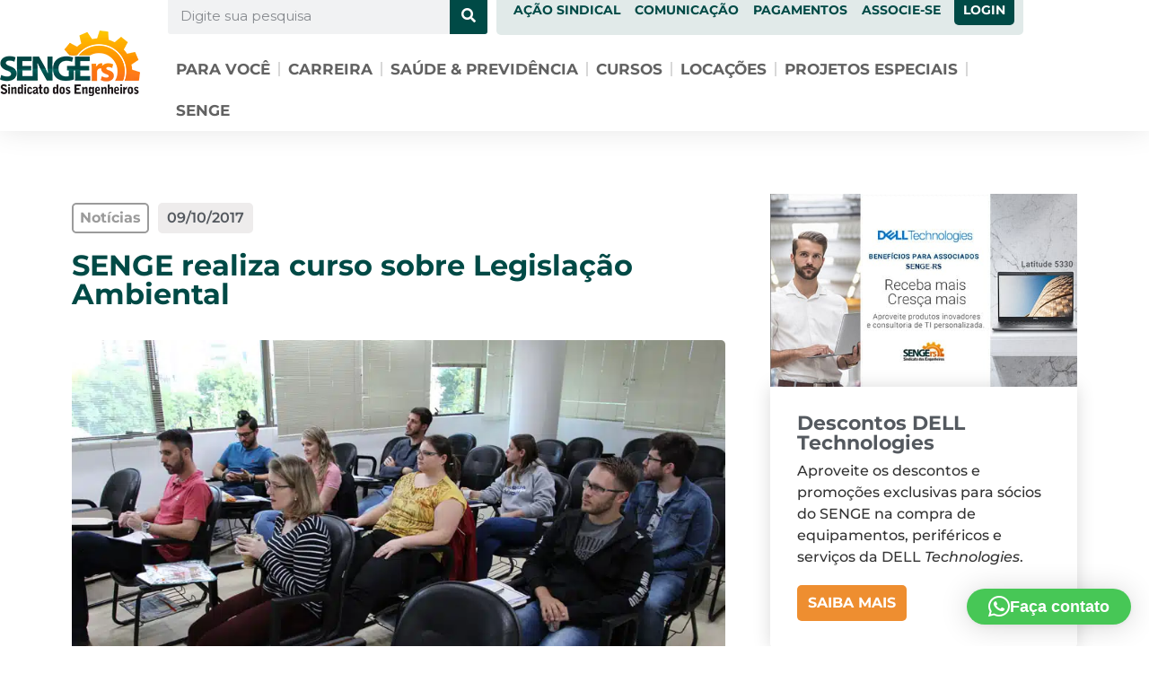

--- FILE ---
content_type: text/html;charset=utf-8
request_url: https://pageview-notify.rdstation.com.br/send
body_size: -70
content:
f5678b04-42a8-4861-9a33-9743b4b709d6

--- FILE ---
content_type: application/javascript; charset=UTF-8
request_url: https://senge.org.br/wp-content/plugins/woordle/assets/js/main.js?ver=1.0.0
body_size: -306
content:
jQuery(
	function () {
		jQuery( 'input#reg_username' ).attr( 'maxlength', '11' );

		jQuery( '#woordle_require_document' ).change(
			function () {
				const file     = this.files[0];
				const formData = new FormData();
				formData.append( 'woordle_require_document', file );

				jQuery.ajax(
					{
						url: wc_checkout_params.ajax_url + '?action=woordle_checkout_document_upload',
						type: 'POST',
						data: formData,
						contentType: false,
						enctype: 'multipart/form-data',
						processData: false,
						success: function (response) {
							jQuery( 'input[name="woordle_require_document_field"]' ).val( response );
						}
					}
				);
			}
		);
	}
);
